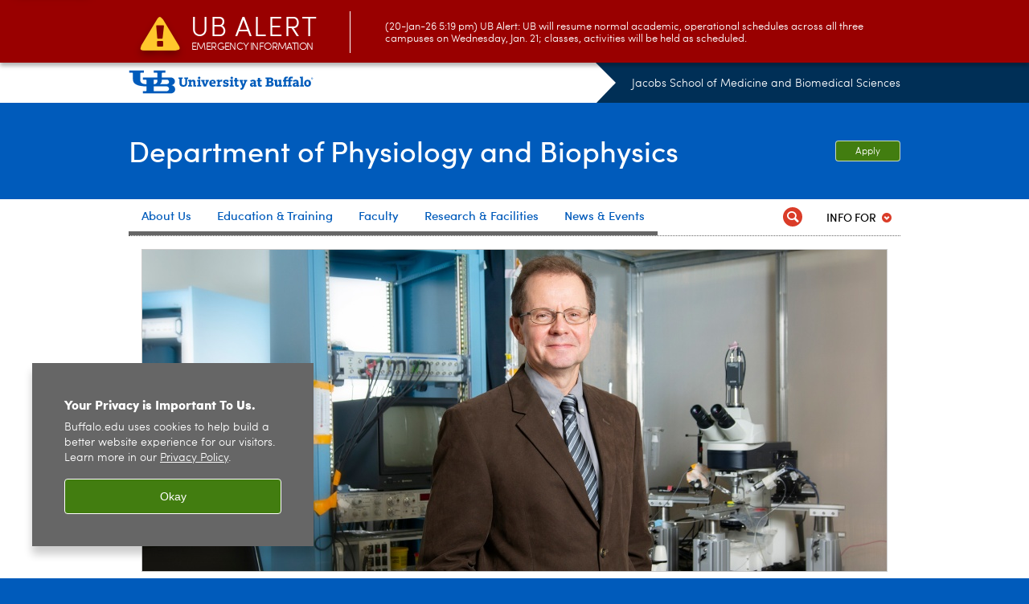

--- FILE ---
content_type: text/html; charset=UTF-8
request_url: https://medicine.buffalo.edu/departments/physiology.html
body_size: 9537
content:
<!DOCTYPE HTML><html lang="en" class="ubcms-65"><head><link rel="preconnect" href="https://www.googletagmanager.com/" crossorigin/><link rel="dns-prefetch" href="https://www.googletagmanager.com/"/><link rel="dns-prefetch" href="https://connect.facebook.net/"/><link rel="dns-prefetch" href="https://www.google-analytics.com/"/><meta http-equiv="X-UA-Compatible" content="IE=edge"/><meta http-equiv="content-type" content="text/html; charset=UTF-8"/><meta name="date" content="2026-01-09"/><meta property="thumbnail" content="https://medicine.buffalo.edu/departments/physiology/_jcr_content/top/image.img.512.auto.jpg/1595592936286.jpg"/><meta property="thumbnail:alt" content="Mikhail Pletnikov, MD, PhD. "/><meta property="og:title" content="Department of Physiology and Biophysics"/><meta property="og:image" content="https://medicine.buffalo.edu/etc/designs/ubcms/clientlibs-main/images/ub-social.png.img.512.auto.png/1615975612658.png"/><meta property="og:image:alt" content="University at Buffalo (UB)"/><meta name="twitter:card" content="summary_large_image"/><meta id="meta-viewport" name="viewport" content="width=device-width,initial-scale=1"/><script>
            function adjustViewport() {
                if (screen.width > 720 && screen.width <= 1000) {
                    document.getElementById('meta-viewport').setAttribute('content','width=1000,initial-scale=1');
                }
                else {
                    document.getElementById('meta-viewport').setAttribute('content','width=device-width,initial-scale=1');
                }
            }

            window.addEventListener('resize', adjustViewport);
            adjustViewport();
        </script><script>(function(w,d,s,l,i){w[l]=w[l]||[];w[l].push({'gtm.start':new Date().getTime(),event:'gtm.js'});var f=d.getElementsByTagName(s)[0],j=d.createElement(s),dl=l!='dataLayer'?'&l='+l:'';j.async=true;j.src='https://www.googletagmanager.com/gtm.js?id='+i+dl;f.parentNode.insertBefore(j,f);})(window,document,'script','dataLayer','GTM-T5KRRKT');</script><title>Department of Physiology and Biophysics - Jacobs School of Medicine and Biomedical Sciences - University at Buffalo</title><link rel="canonical" href="https://medicine.buffalo.edu/departments/physiology.html"/><link rel="stylesheet" href="/v-05f1b1831d97ec03b6cbca87f5fdfdfd/etc/designs/ubcms/clientlibs.min.05f1b1831d97ec03b6cbca87f5fdfdfd.css" type="text/css"><link type="text/css" rel="stylesheet" href="/v-d41d8cd98f00b204e9800998ecf8427e/etc/designs/smbs/smbs/css/main.css"/><script src="/v-0a5fefd446109e82d35bd3767b4e6bda/etc/designs/ubcms/clientlibs-polyfills.min.0a5fefd446109e82d35bd3767b4e6bda.js" nomodule></script><script src="/v-cee8557e8779d371fe722bbcdd3b3eb7/etc.clientlibs/clientlibs/granite/jquery.min.cee8557e8779d371fe722bbcdd3b3eb7.js"></script><script src="/v-c8339545b501e3db3abc37c9a4cc2d6e/etc.clientlibs/core/wcm/components/commons/site/clientlibs/container.min.c8339545b501e3db3abc37c9a4cc2d6e.js"></script><script src="/v-35068a8fcda18fa8cfe84d99ba6229b7/etc/designs/ubcms/clientlibs.min.35068a8fcda18fa8cfe84d99ba6229b7.js"></script><script>(function(i,s,o,g,r,a,m){i['GoogleAnalyticsObject']=r;i[r]=i[r]||function(){(i[r].q=i[r].q||[]).push(arguments)},i[r].l=1*new Date();a=s.createElement(o),m=s.getElementsByTagName(o)[0];a.async=1;a.src=g;m.parentNode.insertBefore(a,m)})(window,document,'script','//www.google-analytics.com/analytics.js','ga');ga('create', 'UA-6617982-7', 'auto');ga('send', 'pageview');</script><style>
    img.lazyload,img.lazyloading{position:relative;background:#EEE}
    img.lazyload:before,img.lazyloading:before{content:"";background:#EEE;position:absolute;top:0;left:0;bottom:0;right:0}
</style><script>
    window.top.document.documentElement.setAttribute('data-host', 'cmspub1 0121\u002D113105');
</script></head><body class="homepage homepage-default page" data-ubcms-pagetype="HOME"><noscript><iframe src="https://www.googletagmanager.com/ns.html?id=GTM-T5KRRKT" height="0" width="0" style="display:none;visibility:hidden"></iframe></noscript><nav><a href="#skip-to-content" id="skip-to-content-link">Skip to Content</a></nav><div></div><div id="page"><div class="page-inner"><div class="page-inner-1"><div class="page-inner-2"><div class="page-inner-2a"></div><div class="page-inner-3"><header><div class="innerheader inheritedreference reference parbase"><div class="header-page unstructured-page page basicpage"><div class="root container responsivegrid no-padding"><div id="container-9db942ddd7" class="cmp-container "><div class="aem-Grid aem-Grid--12 aem-Grid--default--12 "><div class="reference parbase aem-GridColumn aem-GridColumn--default--12"><div class="unstructuredpage page basicpage"><div class="par parsys "><div class="list parbase section"></div><script>UBCMS.longTermAlert.init()
</script></div></div><div contenttreeid="longtermalertbanner" contenttreestatus="Not published" style="display:none;"></div></div><div class="alertbanner reference parbase aem-GridColumn aem-GridColumn--default--12"><div class="capdatadisplay"><div class="cap-message"><a href="https://emergency.buffalo.edu"> <span class="cap-header"><i class="icon-callout-warning"></i><span class="line1">UB Alert</span><span class="line2">Emergency Information</span></span> (20-Jan-26 5:19 pm) UB Alert: UB will resume normal academic, operational schedules across all three campuses on Wednesday, Jan. 21; classes, activities will be held as scheduled.</a></div></div><div contenttreeid="alertbanner" contenttreestatus="Not published" style="display:none;"></div><script>UBCMS.namespace('alert').init();</script></div><div class="core-header secondary theme-ub-blue sans-serif aem-GridColumn aem-GridColumn--default--12"><div class="inner " data-with-topnav="true"><div class="top with-parent-organizations"><div class="ub-title"><a href="//www.buffalo.edu/"> <span class="ub-logo"></span> <span class="ada-hidden"> (UB)</span> </a><div class="arrow"></div></div><div class="parent-organizations"><a href="/">Jacobs School of Medicine and Biomedical Sciences</a></div></div><div class="stickable"><div class="main border-standard-gray"><a href="//www.buffalo.edu/" class="ub-logo-wrapper"> <span class="ub-logo"></span> <span class="ada-hidden">University at Buffalo (UB)</span> </a><div class="left"><div class="parent-organizations"><a href="/">Jacobs School of Medicine and Biomedical Sciences</a></div><div class="site-title"><h1 class="title "> <a href="/departments/physiology.html"> Department of Physiology and Biophysics </a> </h1></div></div><div class="right"><div class="tasknav container responsivegrid"><div id="container-5d32251a40" class="cmp-container"><div class="core-button buttoncomponent"><a href="/departments/physiology/education/apply.html" aria-label="Apply"> Apply </a></div></div></div></div></div><div class="core-topnav topnav-base"><button id="mobile-toggle" class="mobile-toggle desktop-hidden" aria-expanded="false" aria-controls="topnav" title="Toggle Navigation Menu"> <span class="ada-hidden">Toggle Navigation Menu</span> </button><div class="mobile-toggle-triangle-pin desktop-hidden"></div><nav id="topnav" class="nav-main depth-1 with-audiencenav with-search" aria-label="site navigation"><div class="nav-main-inner"><div class="search-wrapper mobile" data-set="search-wrapper"></div><ul class="nav-wrapper top-choices" data-device="desktop" data-variant="top-choices"><li class="topnav-item basic theme-standard-gray"><div class="nav-subtree nav-leaf topnav-item no-submenu"><span class="teaser teaser-inline " data-model="PageTeaser"> <a class="teaser-primary-anchor" href="/departments/physiology/about.html"> <span class="teaser-inner"> <!--noindex--><span class="teaser-date">9/10/20</span><!--endnoindex--> <span class="teaser-title">About Us</span> </span> </a> </span></div></li><li class="topnav-item basic theme-standard-gray"><div class="nav-subtree nav-leaf topnav-item no-submenu"><span class="teaser teaser-inline " data-model="PageTeaser"> <a class="teaser-primary-anchor" href="/departments/physiology/education.html"> <span class="teaser-inner"> <!--noindex--><span class="teaser-date">10/14/25</span><!--endnoindex--> <span class="teaser-title">Education &amp; Training</span> </span> </a> </span></div></li><li class="topnav-item basic theme-standard-gray"><div class="nav-subtree nav-leaf topnav-item no-submenu"><span class="teaser teaser-inline " data-model="PageTeaser"> <a class="teaser-primary-anchor" href="/departments/physiology/faculty.html"> <span class="teaser-inner"> <!--noindex--><span class="teaser-date">11/10/21</span><!--endnoindex--> <span class="teaser-title">Faculty</span> </span> </a> </span></div></li><li class="topnav-item basic theme-standard-gray"><div class="nav-subtree nav-leaf topnav-item no-submenu"><span class="teaser teaser-inline " data-model="PageTeaser"> <a class="teaser-primary-anchor" href="/departments/physiology/research.html"> <span class="teaser-inner"> <!--noindex--><span class="teaser-date">9/25/25</span><!--endnoindex--> <span class="teaser-title">Research &amp; Facilities</span> </span> </a> </span></div></li><li class="topnav-item basic theme-standard-gray"><div class="nav-subtree nav-leaf topnav-item no-submenu"><span class="teaser teaser-inline " data-model="PageTeaser"> <a class="teaser-primary-anchor" href="/departments/physiology/news.html"> <span class="teaser-inner"> <!--noindex--><span class="teaser-date">8/28/25</span><!--endnoindex--> <span class="teaser-title">News &amp; Events</span> </span> </a> </span></div></li></ul><ul class="nav-wrapper full" data-device="mobile" data-variant="full"><li class="topnav-item basic theme-standard-gray"><div class="nav-subtree nav-leaf topnav-item no-submenu"><span class="teaser teaser-inline " data-model="PageTeaser"> <a class="teaser-primary-anchor" href="/departments/physiology/about.html"> <span class="teaser-inner"> <!--noindex--><span class="teaser-date">9/10/20</span><!--endnoindex--> <span class="teaser-title">About Us</span> </span> </a> </span></div></li><li class="topnav-item basic theme-standard-gray"><div class="nav-subtree nav-leaf topnav-item no-submenu"><span class="teaser teaser-inline " data-model="PageTeaser"> <a class="teaser-primary-anchor" href="/departments/physiology/education.html"> <span class="teaser-inner"> <!--noindex--><span class="teaser-date">10/14/25</span><!--endnoindex--> <span class="teaser-title">Education &amp; Training</span> </span> </a> </span></div></li><li class="topnav-item basic theme-standard-gray"><div class="nav-subtree nav-leaf topnav-item no-submenu"><span class="teaser teaser-inline " data-model="PageTeaser"> <a class="teaser-primary-anchor" href="/departments/physiology/faculty.html"> <span class="teaser-inner"> <!--noindex--><span class="teaser-date">11/10/21</span><!--endnoindex--> <span class="teaser-title">Faculty</span> </span> </a> </span></div></li><li class="topnav-item basic theme-standard-gray"><div class="nav-subtree nav-leaf topnav-item no-submenu"><span class="teaser teaser-inline " data-model="PageTeaser"> <a class="teaser-primary-anchor" href="/departments/physiology/research.html"> <span class="teaser-inner"> <!--noindex--><span class="teaser-date">9/25/25</span><!--endnoindex--> <span class="teaser-title">Research &amp; Facilities</span> </span> </a> </span></div></li><li class="topnav-item basic theme-standard-gray"><div class="nav-subtree nav-leaf topnav-item no-submenu"><span class="teaser teaser-inline " data-model="PageTeaser"> <a class="teaser-primary-anchor" href="/departments/physiology/news.html"> <span class="teaser-inner"> <!--noindex--><span class="teaser-date">8/28/25</span><!--endnoindex--> <span class="teaser-title">News &amp; Events</span> </span> </a> </span></div></li></ul><div class="search-wrapper desktop" data-set="search-wrapper"><div class="search"><!--noindex--><div class="search-menu" tabindex="0"><div class="search-label">Search</div><!-- Uses appendAround.js script to transfer this search form to mobile nav menu via data-set attribute. --><div class="search-content" data-set="mobile-search"><form class="search-form" method="GET" action="/departments/physiology/searchresults.html" onsubmit="return this.q.value != ''"><div class="search-container" role="search"><input autocomplete="off" id="ubcms-gen-379484624" class="search-input" name="q" type="text" placeholder="Search" aria-label="Search"/> <button class="search-submit" type="submit" value="Search" aria-label="Search"></button></div></form></div></div><!--endnoindex--></div></div><div class="audiencenav list parbase"><div class="audiencenav-wrapper section collapsible accordion"><div class="cmp-section nav-subtree nav-root" id="ubcms-gen-379484632"><div class="nav-menu-section-title"><span class="teaser teaser-inline "> <a class="teaser-primary-anchor" href="javascript:void(0)"> <span class="teaser-inner"> <span class="teaser-title">Info For</span> </span> </a> </span></div><div class="cmp-collapsible cmp-accordion" data-cmp-is="accordion" data-placeholder-text="false"><div class="cmp-accordion__item" data-cmp-hook-accordion="item" id="ubcms-gen-379484634"><div class="cmp-accordion__header "><button id="ubcms-gen-379484634-button" class="cmp-accordion__button" aria-controls="ubcms-gen-379484634-panel" data-cmp-hook-accordion="button"> <span class="cmp-accordion__title">Info For</span> <span class="cmp-accordion__icon"></span> </button></div><div data-cmp-hook-accordion="panel" id="ubcms-gen-379484634-panel" class="cmp-accordion__panel cmp-accordion__panel--hidden nav-branch depth-2" role="region" aria-labelledby="ubcms-gen-379484634-button"><div class="container responsivegrid"><div class="cmp-container"><ul><li><a onfocus="jQuery(this).parents('.audiencenav-wrapper').addClass('hover')" onblur="jQuery(this).parents('.audiencenav-wrapper').removeClass('hover')" href="/departments/physiology/current-students.html"> Current Students </a></li></ul></div></div></div></div><script id="ubcms-gen-379484636">
            $(() => new UBCMS.core.accordion.Accordion($("#ubcms\u002Dgen\u002D379484636").parent()));
        </script></div></div><script>UBCMS.namespace('core.section').monitorAriaAttrs("#ubcms\u002Dgen\u002D379484632")</script></div></div><div class="tasknav container responsivegrid"><div id="container-d0f7240c14" class="cmp-container"><div class="core-button buttoncomponent"><a href="/departments/physiology/education/apply.html" aria-label="Apply"> Apply </a></div></div></div></div></nav><script>
    // Setup document ready and window resize listeners for async/lazy loading topnav submenus.
    new UBCMS.core.topnav.SubmenuLoader(
        '\/content\/medicine\/departments\/physiology\/config\/enriched\u002Dheader\/jcr:content\/root\/header\/topnav',
        'https:\/\/medicine.buffalo.edu\/departments\/physiology.html',
        '.core-topnav .nav-wrapper'
    ).initLoadListeners();
</script></div></div></div><script>new UBCMS.core.header.StickyHeader('.core-header').initScrollListener();</script></div><div class="container responsivegrid no-padding aem-GridColumn aem-GridColumn--default--12"><div id="container-321be47f1c" class="cmp-container"><div class="breadcrumbs"></div></div></div></div></div></div></div><div contenttreeid="innerheader" contenttreestatus="Not published" style="display:none;"></div></div></header><div id="skip-to-content"></div><div id="columns" class="clearfix"><div id="center-nocols" role="main"><div class="top parsys"><div class="image-container image-container-926"><div class="image border-show"><noscript><picture contenttreeid='image' contenttreestatus='Not published'><source type="image/jpeg" media="(max-width: 568px)" srcset="/content/medicine/departments/physiology/jcr:content/top/image.img.448.auto.m.q50.jpg/1595592936286.jpg, /content/medicine/departments/physiology/jcr:content/top/image.img.576.auto.m.q50.jpg/1595592936286.jpg 2x"><source type="image/jpeg" media="(max-width: 720px)" srcset="/content/medicine/departments/physiology/jcr:content/top/image.img.688.auto.q80.jpg/1595592936286.jpg"><source type="image/jpeg" srcset="/content/medicine/departments/physiology/jcr:content/top/image.img.926.auto.jpg/1595592936286.jpg, /content/medicine/departments/physiology/jcr:content/top/image.img.1852.auto.q65.jpg/1595592936286.jpg 2x"><img alt="Mikhail Pletnikov, MD, PhD. " width="926" class="img-926 cq-dd-image lazyload" src="/content/medicine/departments/physiology/_jcr_content/top/image.img.926.auto.jpg/1595592936286.jpg" data-sizes="auto" data-parent-fit="contain" srcset="/content/medicine/departments/physiology/jcr:content/top/image.img.1852.auto.q65.jpg/1595592936286.jpg 2x"></picture></noscript><picture class="no-display" contenttreeid='image' contenttreestatus='Not published'><source type="image/jpeg" media="(max-width: 568px)" data-srcset="/content/medicine/departments/physiology/jcr:content/top/image.img.448.auto.m.q50.jpg/1595592936286.jpg, /content/medicine/departments/physiology/jcr:content/top/image.img.576.auto.m.q50.jpg/1595592936286.jpg 2x"><source type="image/jpeg" media="(max-width: 720px)" data-srcset="/content/medicine/departments/physiology/jcr:content/top/image.img.688.auto.q80.jpg/1595592936286.jpg"><source type="image/jpeg" data-srcset="/content/medicine/departments/physiology/jcr:content/top/image.img.926.auto.jpg/1595592936286.jpg, /content/medicine/departments/physiology/jcr:content/top/image.img.1852.auto.q65.jpg/1595592936286.jpg 2x"><img alt="Mikhail Pletnikov, MD, PhD. " width="926" class="img-926 cq-dd-image lazyload" data-src="/content/medicine/departments/physiology/jcr%3acontent/top/image.img.926.auto.jpg/1595592936286.jpg" data-sizes="auto" data-parent-fit="contain" data-srcset="/content/medicine/departments/physiology/jcr:content/top/image.img.1852.auto.q65.jpg/1595592936286.jpg 2x"></picture><script>jQuery('picture.no-display').removeClass('no-display');</script></div><div class="text captiontext"><p>Department chair Mikhail Pletnikov, MD, PhD.</p></div></div></div><div class="homepromos clearfix"><div class="homepromo"><div class="col-1 parsys"><div class="htmlsnippet section"><div><script async src="https://siteimproveanalytics.com/js/siteanalyze_75159.js"></script></div></div></div></div><div class="homepromo"><div class="col-2 parsys"></div></div><div class="homepromo"><div class="col-3 parsys"></div></div><div class="homepromo-last"><div class="col-4 parsys"></div></div></div><div class="bottom parsys"><div class="parsys_column cq-colctrl-6-6"><div class="parsys_column cq-colctrl-6-6-c0"><div class="title section"><h2 onpaste="onPasteFilterPlainText(event)" class="h2sectionbar bold-ub-blue" id="title"> <span class="h2sectionbarspan"> Latest News </span> </h2></div><div class="image-container image-container-447"><div class="image border-hide"><a id="image_2092944525" class="image-zoom" href="/content/medicine/departments/physiology/_jcr_content/bottom/image_2092944525.img.original.jpg/1723641813332.jpg" data-zoomalt="Group shot of four new faculty members in the Department of Physiology and Biophysics. "> <noscript><picture contenttreeid='image_2092944525' contenttreestatus='Not published'><source type="image/jpeg" media="(max-width: 568px)" srcset="/content/medicine/departments/physiology/jcr:content/bottom/image_2092944525.img.448.auto.m.q50.jpg/1723641813332.jpg, /content/medicine/departments/physiology/jcr:content/bottom/image_2092944525.img.576.auto.m.q50.jpg/1723641813332.jpg 2x"><source type="image/jpeg" media="(max-width: 720px)" srcset="/content/medicine/departments/physiology/jcr:content/bottom/image_2092944525.img.688.auto.q80.jpg/1723641813332.jpg"><source type="image/jpeg" srcset="/content/medicine/departments/physiology/jcr:content/bottom/image_2092944525.img.447.auto.jpg/1723641813332.jpg, /content/medicine/departments/physiology/jcr:content/bottom/image_2092944525.img.894.auto.q65.jpg/1723641813332.jpg 2x"><img alt="Zoom image: The Department of Physiology and Biophysics has recently welcomed four new faculty members. From left, are Kedar Aras, PhD; Garrett Neske, PhD; Dheeraj Roy, PhD; and Sandra Kuhlman, PhD. " width="447" class="img-447 cq-dd-image lazyload" src="/content/medicine/departments/physiology/_jcr_content/bottom/image_2092944525.img.447.auto.jpg/1723641813332.jpg" data-sizes="auto" data-parent-fit="contain" srcset="/content/medicine/departments/physiology/jcr:content/bottom/image_2092944525.img.894.auto.q65.jpg/1723641813332.jpg 2x"></picture></noscript><picture class="no-display" contenttreeid='image_2092944525' contenttreestatus='Not published'><source type="image/jpeg" media="(max-width: 568px)" data-srcset="/content/medicine/departments/physiology/jcr:content/bottom/image_2092944525.img.448.auto.m.q50.jpg/1723641813332.jpg, /content/medicine/departments/physiology/jcr:content/bottom/image_2092944525.img.576.auto.m.q50.jpg/1723641813332.jpg 2x"><source type="image/jpeg" media="(max-width: 720px)" data-srcset="/content/medicine/departments/physiology/jcr:content/bottom/image_2092944525.img.688.auto.q80.jpg/1723641813332.jpg"><source type="image/jpeg" data-srcset="/content/medicine/departments/physiology/jcr:content/bottom/image_2092944525.img.447.auto.jpg/1723641813332.jpg, /content/medicine/departments/physiology/jcr:content/bottom/image_2092944525.img.894.auto.q65.jpg/1723641813332.jpg 2x"><img alt="Zoom image: The Department of Physiology and Biophysics has recently welcomed four new faculty members. From left, are Kedar Aras, PhD; Garrett Neske, PhD; Dheeraj Roy, PhD; and Sandra Kuhlman, PhD. " width="447" class="img-447 cq-dd-image lazyload" data-src="/content/medicine/departments/physiology/jcr%3acontent/bottom/image_2092944525.img.447.auto.jpg/1723641813332.jpg" data-sizes="auto" data-parent-fit="contain" data-srcset="/content/medicine/departments/physiology/jcr:content/bottom/image_2092944525.img.894.auto.q65.jpg/1723641813332.jpg 2x"></picture><script>jQuery('picture.no-display').removeClass('no-display');</script><span class="zoom-icon"></span> <span class="ada-hidden">Group shot of four new faculty members in the Department of Physiology and Biophysics. </span> </a></div><div class="text captiontext" aria-hidden><p>The Department of Physiology and Biophysics has recently welcomed four new faculty members. From left, are Kedar Aras, PhD; Garrett Neske, PhD; Dheeraj Roy, PhD; and Sandra Kuhlman, PhD.<br/></p></div></div><div class="reference2 reference parbase section"><div class="blockpage unstructuredpage page basicpage"><div class="par parsys "><div class="newslistblock list parbase section"><div class="clearfix"><div class="title"><h2>Department News</h2></div><div id="ubcms-gen-379484668" data-columnize-row="1" data-model="NewsListBlock"><ul class="list-style-links-news" data-columnize="1"><li><span class="teaser teaser-inline " data-model="NewspageTeaser"> <a class="teaser-primary-anchor" href="//medicine.buffalo.edu/news_and_events/news/2026/1/garrett-neske-whitehall-foundation-grant-cortex-24407.html"> <span class="teaser-inner"> <!--noindex--><span class="teaser-date">1/8/26</span><!--endnoindex--> <span class="teaser-title">Exploring Neural Networks Behind Brain Communication</span> </span> </a> </span></li><li><span class="teaser teaser-inline " data-model="NewspageTeaser"> <a class="teaser-primary-anchor" href="//medicine.buffalo.edu/news_and_events/news/2025/11/rein-book-neuroscience-social-connection-24142.html"> <span class="teaser-inner"> <!--noindex--><span class="teaser-date">11/7/25</span><!--endnoindex--> <span class="teaser-title">The Importance of Social Connection for Brain Health</span> </span> </a> </span></li><li><span class="teaser teaser-inline " data-model="NewspageTeaser"> <a class="teaser-primary-anchor" href="//medicine.buffalo.edu/news_and_events/news/2025/9/schaner-tooley-mccartney-t32-grant-23177.html"> <span class="teaser-inner"> <!--noindex--><span class="teaser-date">9/5/25</span><!--endnoindex--> <span class="teaser-title">New Training Grant Focuses on Basic Biomedical Sciences</span> </span> </a> </span></li><li><span class="teaser teaser-inline " data-model="NewspageTeaser"> <a class="teaser-primary-anchor" href="//medicine.buffalo.edu/news_and_events/news/2025/8/structural-biology-symposium-22693.html"> <span class="teaser-inner"> <!--noindex--><span class="teaser-date">8/28/25</span><!--endnoindex--> <span class="teaser-title">Building Bridges in Structural Biology</span> </span> </a> </span></li><li><span class="teaser teaser-inline " data-model="NewspageTeaser"> <a class="teaser-primary-anchor" href="//medicine.buffalo.edu/news_and_events/news/2025/7/aras-cardiac-clock-misalignment-22765.html"> <span class="teaser-inner"> <!--noindex--><span class="teaser-date">7/29/25</span><!--endnoindex--> <span class="teaser-title">Cardiac Clock Misalignment, Arrhythmias Focus of Study</span> </span> </a> </span></li></ul></div><div class="clearfix"></div><script>
            UBCMS.list.listlimit('ubcms\u002Dgen\u002D379484668', '5',
                                 '5');
        </script></div></div><div class="calltoaction section"><span class="teaser teaser-inline calltoaction-style-module"> <a href="/departments/physiology/news/news.html"> <span class="teaser-inner"> <span class="teaser-title">See all department events</span> </span> </a> </span></div></div></div><div contenttreeid="reference2_288529342" contenttreestatus="Not published" style="display:none;"></div></div></div><div class="parsys_column cq-colctrl-6-6-c1"><div class="title section"><h2 onpaste="onPasteFilterPlainText(event)" class="h2sectionbar bold-ub-blue" id="title_copy"> <span class="h2sectionbarspan"> Recent Publications </span> </h2></div><div class="reference2 reference parbase section"><div class="unstructuredpage page basicpage"><div class="par parsys "><div class="external parbase section"><!-- external request: GET https://wci.med.buffalo.edu/UBProfile/publications/UBP_recent_publications.aspx?sectid=55&show=2&grouped=n --><style> .linkhint-icon { margin-left: 0em; }</style><div class="text parbase section"><ul><li>Saleem K, Xiao Z, Zhu B, Ren Y, Yan Z, Feng J. (2026) <a href='http://www.ncbi.nlm.nih.gov/pubmed/40921794' target='_blank'>Elevated SGK1 increases Tau phosphorylation and microtubule instability in Alzheimer's patient-derived cortical neurons. </a> Molecular psychiatry (Jan), 31(1): 332-342.</li><li>Li L, Zhu B, Feng J. (2025) <a href='http://www.ncbi.nlm.nih.gov/pubmed/41341622' target='_blank'>Identifying key regulators in neuronal transdifferentiation by gene regulatory network analysis. </a> PNAS nexus (Dec), 4(12): pgaf365.</li></ul></div><div class="cq-placeholder" data-emptytext="External Embed"></div></div></div></div><div contenttreeid="reference2" contenttreestatus="Not published" style="display:none;"></div></div><div class="calltoaction section"><span class="teaser teaser-inline calltoaction-style-module"> <a href="/departments/physiology/research/recent-publications.html"> <span class="teaser-inner"> <span class="teaser-title">View more recent publications</span> </span> </a> </span></div></div></div><div style="clear:both"></div><div class="hr hrline" style="clear:left;"></div><div class="calltoactionbuttonbar list parbase section"><div class=" cta-button-bar cta-theme1 hide_bg"><div class="cta-button-bar-inner"><div class="cta-button-container"><a href="/departments/physiology/education/apply.html" class="cta-button"><p>How To Apply</p></a> <a href="/departments/physiology/research/recent-funding.html" class="cta-button"><p>Research Funding</p></a> <a href="/departments/physiology/news/events.html" class="cta-button"><p>Upcoming Events</p></a></div></div></div></div></div><script>
            var $bottom = $('.bottom');
            if ($bottom.length && $bottom.html().match(/^\s*$/)) {
                $bottom.addClass('empty');
            }
        </script></div></div></div></div></div></div></div><footer><div class="footer inheritedreference reference parbase"><div class="footerconfigpage contentpage page basicpage"><div class="par parsys "><div class="breadcrumbs section"></div><div class="fatfooter section"><div class="footer-mode-fat clearfix"><div class="site-index-toggle"><a href="#">Site Index</a></div><div class="footer-columns footer-columns-4"><div class="footer-column footer-column-1"><div class="col1 parsys"><div class="reference parbase section"><div class="unstructuredpage page basicpage"><div class="par parsys "><div class="title section"><h2 onpaste="onPasteFilterPlainText(event)" id="title_0"> Jacobs School of Medicine and Biomedical Sciences </h2></div><div class="list parbase section"><div id="ubcms-gen-379484823" data-columnize-row="1" data-model="UBList"><ul class="link-list" data-columnize="1"><li><span class="teaser teaser-inline " data-model="PageTeaser"> <a class="teaser-primary-anchor" href="/about/contact_us.html"> <span class="teaser-inner"> <!--noindex--><span class="teaser-date">11/25/25</span><!--endnoindex--> <span class="teaser-title">Contact Information</span> </span> </a> </span></li><li><span class="teaser teaser-inline " data-model="PageTeaser"> <a class="teaser-primary-anchor" href="/maps_and_directions.html"> <span class="teaser-inner"> <!--noindex--><span class="teaser-date">7/27/23</span><!--endnoindex--> <span class="teaser-title">Maps and Directions</span> </span> </a> </span></li></ul></div><div class="clearfix"></div><script>
            UBCMS.list.listlimit('ubcms\u002Dgen\u002D379484823', '100',
                                 '100');
        </script></div></div></div><div contenttreeid="reference" contenttreestatus="Not published" style="display:none;"></div></div><div class="reference parbase section"><div class="unstructuredpage page basicpage"><div class="par parsys "><div class="title section"><h2 onpaste="onPasteFilterPlainText(event)" id="title-1"> Join the School </h2></div><div class="list parbase section"><div id="ubcms-gen-379484858" data-columnize-row="1" data-model="UBList"><ul class="link-list" data-columnize="1"><li><span class="teaser teaser-inline " data-model="PageTeaser"> <a class="teaser-primary-anchor" href="/education/admissions.html"> <span class="teaser-inner"> <!--noindex--><span class="teaser-date">1/21/26</span><!--endnoindex--> <span class="teaser-title">Apply to the School</span> </span> </a> </span></li><li><span class="teaser teaser-inline " data-model="SyntheticpageTeaser"> <a class="teaser-primary-anchor" href="https://www.ubjobs.buffalo.edu/"> <span class="teaser-inner"> <span class="teaser-title">Jobs at UB</span> </span> </a> </span></li></ul></div><div class="clearfix"></div><script>
            UBCMS.list.listlimit('ubcms\u002Dgen\u002D379484858', '100',
                                 '100');
        </script></div></div></div><div contenttreeid="reference_1027200681" contenttreestatus="Not published" style="display:none;"></div></div><div class="reference parbase section"><div class="unstructuredpage page basicpage"><div class="par parsys "><div class="title section"><h2 onpaste="onPasteFilterPlainText(event)" id="title-2"> Get Involved </h2></div><div class="list parbase section"><div id="ubcms-gen-379484895" data-columnize-row="1" data-model="UBList"><ul class="link-list" data-columnize="1"><li><span class="teaser teaser-inline " data-model="SyntheticpageTeaser"> <a class="teaser-primary-anchor" href="https://www.buffalo.edu/giving/find-your-cause/jacobs-school-of-medicine-and-biomedical-sciences.html"> <span class="teaser-inner"> <span class="teaser-title">Give to the School</span> </span> </a> </span></li><li><span class="teaser teaser-inline " data-model="PageTeaser"> <a class="teaser-primary-anchor" href="/research/clinical_trials.html"> <span class="teaser-inner"> <!--noindex--><span class="teaser-date">11/4/19</span><!--endnoindex--> <span class="teaser-title">Find a Clinical Trial</span> </span> </a> </span></li><li><span class="teaser teaser-inline " data-model="PageTeaser"> <a class="teaser-primary-anchor" href="/agp.html"> <span class="teaser-inner"> <!--noindex--><span class="teaser-date">1/31/18</span><!--endnoindex--> <span class="teaser-title">Donate My Body To Science</span> </span> </a> </span></li></ul></div><div class="clearfix"></div><script>
            UBCMS.list.listlimit('ubcms\u002Dgen\u002D379484895', '100',
                                 '100');
        </script></div></div></div><div contenttreeid="reference_1027582395" contenttreestatus="Not published" style="display:none;"></div></div><div class="reference parbase section"><div class="unstructuredpage page basicpage"><div class="par parsys "><div class="title section"><h2 onpaste="onPasteFilterPlainText(event)" id="title-3"> Find People </h2></div><div class="list parbase section"><div id="ubcms-gen-379484921" data-columnize-row="1" data-model="UBList"><ul class="link-list" data-columnize="1"><li><span class="teaser teaser-inline " data-model="PageTeaser"> <a class="teaser-primary-anchor" href="/faculty.html"> <span class="teaser-inner"> <!--noindex--><span class="teaser-date">8/24/21</span><!--endnoindex--> <span class="teaser-title">Faculty A-Z List</span> </span> </a> </span></li><li><span class="teaser teaser-inline " data-model="SyntheticpageTeaser"> <a class="teaser-primary-anchor" href="https://medicine.buffalo.edu/faculty.interests.html"> <span class="teaser-inner"> <span class="teaser-title">Find a Researcher</span> </span> </a> </span></li></ul></div><div class="clearfix"></div><script>
            UBCMS.list.listlimit('ubcms\u002Dgen\u002D379484921', '100',
                                 '100');
        </script></div></div></div><div contenttreeid="reference_1241237196" contenttreestatus="Not published" style="display:none;"></div></div><div class="title section"><h2 onpaste="onPasteFilterPlainText(event)" id="title_1411646711"> UB Health Sciences </h2></div><div class="text parbase section"><p>The Jacobs School is one of UB's six health sciences schools.</p></div><div class="list parbase section"><div id="ubcms-gen-379484932" data-columnize-row="1" data-model="UBList"><ul class="link-list" data-columnize="1"><li><span class="teaser teaser-inline " data-model="PageTeaser"> <a class="teaser-primary-anchor" href="https://www.buffalo.edu/health-sciences.html"> <span class="teaser-inner"> <!--noindex--><span class="teaser-date">12/5/25</span><!--endnoindex--> <span class="teaser-title">Visit Health Sciences</span> </span> </a> </span></li></ul></div><div class="clearfix"></div><script>
            UBCMS.list.listlimit('ubcms\u002Dgen\u002D379484932', '100',
                                 '100');
        </script></div><div class="title section"><h2 onpaste="onPasteFilterPlainText(event)" id="title-4"> Connect with Us </h2></div><div class="reference parbase section"><div class="unstructuredpage page basicpage"><div class="par parsys "><div class="socialbutton2 socialbutton section"><a title="Jacobs School on Facebook" href="https://www.facebook.com/ubsmbs" class="button facebook"><span class="ada-hidden">Jacobs School on Facebook</span></a></div><div class="socialbutton2 socialbutton section"><a title="Jacobs School on Instagram" href="https://www.instagram.com/jacobs_med_ub/" class="button instagram"><span class="ada-hidden">Jacobs School on Instagram</span></a></div><div class="socialbutton2 socialbutton section"><a title="Jacobs School on X" href="https://x.com/Jacobs_Med_UB" class="button x"><span class="ada-hidden">Jacobs School on X</span></a></div><div class="socialbutton2 socialbutton section"><a title="Jacobs School on Linkedin" href="https://www.linkedin.com/school/jacobs-school-ub/" class="button linkedin"><span class="ada-hidden">Jacobs School on Linkedin</span></a></div><div class="socialbutton2 socialbutton section"><a title="Jacobs School on YouTube" href="https://www.youtube.com/@ubsmbs" class="button youtube"><span class="ada-hidden">Jacobs School on YouTube</span></a></div></div></div><div contenttreeid="reference_781219679" contenttreestatus="Not published" style="display:none;"></div></div><div class="reference parbase section"><div class="unstructuredpage page basicpage"><div class="par parsys "><div class="buttoncomponent sidebyside yellow"><a href="https://www.buffalo.ethicspoint.com/" aria-label="Report an Incident"> Report an Incident </a></div></div></div><div contenttreeid="reference_1303028611" contenttreestatus="Not published" style="display:none;"></div></div></div></div><div class="footer-column footer-column-2"><div class="col2 parsys"><div class="reference parbase section"><div class="unstructuredpage page basicpage"><div class="par parsys "><div class="title section"><h2 onpaste="onPasteFilterPlainText(event)" id="title-5"> About The School </h2></div><div class="list parbase section"><div id="ubcms-gen-379484949" data-columnize-row="1" data-model="UBList"><ul class="link-list" data-columnize="1"><li><span class="teaser teaser-inline " data-model="PageTeaser"> <a class="teaser-primary-anchor" href="/about/leadership_and_administration.html"> <span class="teaser-inner"> <!--noindex--><span class="teaser-date">11/26/25</span><!--endnoindex--> <span class="teaser-title">Leadership and Administration</span> </span> </a> </span></li><li><span class="teaser teaser-inline " data-model="PageTeaser"> <a class="teaser-primary-anchor" href="/news_and_events.html"> <span class="teaser-inner"> <!--noindex--><span class="teaser-date">1/14/25</span><!--endnoindex--> <span class="teaser-title">News and Events</span> </span> </a> </span></li><li><span class="teaser teaser-inline " data-model="SyntheticpageTeaser"> <a class="teaser-primary-anchor" href="https://www.buffalo.edu/home/ub_at_a_glance/the-buffalo-niagara-region.html"> <span class="teaser-inner"> <span class="teaser-title">About the Buffalo Niagara Region</span> </span> </a> </span></li></ul></div><div class="clearfix"></div><script>
            UBCMS.list.listlimit('ubcms\u002Dgen\u002D379484949', '100',
                                 '100');
        </script></div></div></div><div contenttreeid="reference-1" contenttreestatus="Not published" style="display:none;"></div></div><div class="reference parbase section"><div class="unstructuredpage page basicpage"><div class="par parsys "><div class="title section"><h2 onpaste="onPasteFilterPlainText(event)" id="title-6"> Centers and Affiliations </h2></div><div class="list parbase section"><div id="ubcms-gen-379484961" data-columnize-row="1" data-model="UBList"><ul class="link-list" data-columnize="1"><li><span class="teaser teaser-inline " data-model="PageTeaser"> <a class="teaser-primary-anchor" href="/research/research_centers.html"> <span class="teaser-inner"> <!--noindex--><span class="teaser-date">7/18/25</span><!--endnoindex--> <span class="teaser-title">Research Centers</span> </span> </a> </span></li><li><span class="teaser teaser-inline " data-model="PageTeaser"> <a class="teaser-primary-anchor" href="/about/hospital_and_researchaffiliations.html"> <span class="teaser-inner"> <!--noindex--><span class="teaser-date">7/31/19</span><!--endnoindex--> <span class="teaser-title">Hospital and Research Affiliations</span> </span> </a> </span></li></ul></div><div class="clearfix"></div><script>
            UBCMS.list.listlimit('ubcms\u002Dgen\u002D379484961', '100',
                                 '100');
        </script></div></div></div><div contenttreeid="reference_909780048" contenttreestatus="Modified since last publication" style="display:none;"></div></div><div class="reference parbase section"><div class="unstructuredpage page basicpage"><div class="par parsys "><div class="title section"><h2 onpaste="onPasteFilterPlainText(event)" id="title-7"> Education and Training </h2></div><div class="list parbase section"><div id="ubcms-gen-379484971" data-columnize-row="1" data-model="UBList"><ul class="link-list" data-columnize="1"><li><span class="teaser teaser-inline " data-model="PageTeaser"> <a class="teaser-primary-anchor" href="/education/admissions.html"> <span class="teaser-inner"> <!--noindex--><span class="teaser-date">1/21/26</span><!--endnoindex--> <span class="teaser-title">Admissions</span> </span> </a> </span></li><li><span class="teaser teaser-inline " data-model="PageTeaser"> <a class="teaser-primary-anchor" href="/departments.html"> <span class="teaser-inner"> <!--noindex--><span class="teaser-date">5/21/25</span><!--endnoindex--> <span class="teaser-title">Departments</span> </span> </a> </span></li><li><span class="teaser teaser-inline " data-model="PageTeaser"> <a class="teaser-primary-anchor" href="/education.html"> <span class="teaser-inner"> <!--noindex--><span class="teaser-date">1/21/26</span><!--endnoindex--> <span class="teaser-title">Programs</span> </span> </a> </span></li><li><span class="teaser teaser-inline " data-model="PageTeaser"> <a class="teaser-primary-anchor" href="/education/accreditations.html"> <span class="teaser-inner"> <!--noindex--><span class="teaser-date">10/14/25</span><!--endnoindex--> <span class="teaser-title">Accreditation</span> </span> </a> </span></li></ul></div><div class="clearfix"></div><script>
            UBCMS.list.listlimit('ubcms\u002Dgen\u002D379484971', '100',
                                 '100');
        </script></div></div></div><div contenttreeid="reference_211961742" contenttreestatus="Not published" style="display:none;"></div></div><div class="reference parbase section"><div class="unstructuredpage page basicpage"><div class="par parsys "><div class="title section"><h2 onpaste="onPasteFilterPlainText(event)" id="title-8"> Research Facilities and Services </h2></div><div class="list parbase section"><div id="ubcms-gen-379484986" data-columnize-row="1" data-model="UBList"><ul class="link-list" data-columnize="1"><li><span class="teaser teaser-inline " data-model="PageTeaser"> <a class="teaser-primary-anchor" href="/research/core_facilities.html"> <span class="teaser-inner"> <!--noindex--><span class="teaser-date">7/18/25</span><!--endnoindex--> <span class="teaser-title">Core Facilities</span> </span> </a> </span></li></ul></div><div class="clearfix"></div><script>
            UBCMS.list.listlimit('ubcms\u002Dgen\u002D379484986', '100',
                                 '100');
        </script></div></div></div><div contenttreeid="reference_439405564" contenttreestatus="Published" style="display:none;"></div></div></div></div><div class="footer-column footer-column-3"><div class="col3 parsys"><div class="reference parbase section"><div class="unstructuredpage page basicpage"><div class="par parsys "><div class="title section"><h2 onpaste="onPasteFilterPlainText(event)" id="title-9"> Health Care </h2></div><div class="list parbase section"><div id="ubcms-gen-379484994" data-columnize-row="1" data-model="UBList"><ul class="link-list" data-columnize="1"><li><span class="teaser teaser-inline " data-model="SyntheticpageTeaser"> <a class="teaser-primary-anchor" href="https://www.ubmd.com/"> <span class="teaser-inner"> <span class="teaser-title">UBMD</span> </span> </a> </span></li><li><span class="teaser teaser-inline " data-model="SyntheticpageTeaser"> <a class="teaser-primary-anchor" href="https://www.ubmd.com/find-doctor.html"> <span class="teaser-inner"> <span class="teaser-title">Find a Doctor</span> </span> </a> </span></li><li><span class="teaser teaser-inline " data-model="SyntheticpageTeaser"> <a class="teaser-primary-anchor" href="https://www.ubmd.com/practice-locations/hospital-affiliations.html"> <span class="teaser-inner"> <span class="teaser-title">Hospital Affiliates</span> </span> </a> </span></li><li><span class="teaser teaser-inline " data-model="PageTeaser"> <a class="teaser-primary-anchor" href="/long-covid.html"> <span class="teaser-inner"> <!--noindex--><span class="teaser-date">1/7/26</span><!--endnoindex--> <span class="teaser-title">WNY Long COVID Registry</span> </span> </a> </span></li></ul></div><div class="clearfix"></div><script>
            UBCMS.list.listlimit('ubcms\u002Dgen\u002D379484994', '100',
                                 '100');
        </script></div></div></div><div contenttreeid="reference-2" contenttreestatus="Not published" style="display:none;"></div></div><div class="reference parbase section"><div class="unstructuredpage page basicpage"><div class="par parsys "><div class="title section"><h2 onpaste="onPasteFilterPlainText(event)" id="title-10"> Resources by Audience </h2></div><div class="list parbase section"><div id="ubcms-gen-379485008" data-columnize-row="1" data-model="UBList"><ul class="link-list" data-columnize="1"><li><span class="teaser teaser-inline " data-model="PageTeaser"> <a class="teaser-primary-anchor" href="/current_students.html"> <span class="teaser-inner"> <!--noindex--><span class="teaser-date">7/18/25</span><!--endnoindex--> <span class="teaser-title">Current Students</span> </span> </a> </span></li><li><span class="teaser teaser-inline " data-model="PageTeaser"> <a class="teaser-primary-anchor" href="/offices/ome/current/curriculum.html"> <span class="teaser-inner"> <!--noindex--><span class="teaser-date">7/24/24</span><!--endnoindex--> <span class="teaser-title">Current MD Students</span> </span> </a> </span></li><li><span class="teaser teaser-inline " data-model="PageTeaser"> <a class="teaser-primary-anchor" href="/offices/gme.html"> <span class="teaser-inner"> <!--noindex--><span class="teaser-date">10/18/24</span><!--endnoindex--> <span class="teaser-title">Current Residents</span> </span> </a> </span></li><li><span class="teaser teaser-inline " data-model="PageTeaser"> <a class="teaser-primary-anchor" href="/offices/faculty-affairs/resources.html"> <span class="teaser-inner"> <!--noindex--><span class="teaser-date">8/26/25</span><!--endnoindex--> <span class="teaser-title">Current Faculty and Staff</span> </span> </a> </span></li><li><span class="teaser teaser-inline " data-model="PageTeaser"> <a class="teaser-primary-anchor" href="/research/service.html"> <span class="teaser-inner"> <!--noindex--><span class="teaser-date">7/18/25</span><!--endnoindex--> <span class="teaser-title">Research Community</span> </span> </a> </span></li></ul></div><div class="clearfix"></div><script>
            UBCMS.list.listlimit('ubcms\u002Dgen\u002D379485008', '100',
                                 '100');
        </script></div></div></div><div contenttreeid="reference_544775921" contenttreestatus="Not published" style="display:none;"></div></div><div class="reference parbase section"><div class="unstructuredpage page basicpage"><div class="par parsys "><div class="title section"><h2 onpaste="onPasteFilterPlainText(event)" id="title-11"> Alumni and Friends </h2></div><div class="list parbase section"><div id="ubcms-gen-379485026" data-columnize-row="1" data-model="UBList"><ul class="link-list" data-columnize="1"><li><span class="teaser teaser-inline " data-model="PageTeaser"> <a class="teaser-primary-anchor" href="/alumni/get-involved/medical-alumni-association.html"> <span class="teaser-inner"> <!--noindex--><span class="teaser-date">11/26/25</span><!--endnoindex--> <span class="teaser-title">Medical Alumni Association</span> </span> </a> </span></li><li><span class="teaser teaser-inline " data-model="SyntheticpageTeaser"> <a class="teaser-primary-anchor" href="https://www.buffalo.edu/alumni.html"> <span class="teaser-inner"> <span class="teaser-title">UB Alumni Association</span> </span> </a> </span></li><li><span class="teaser teaser-inline " data-model="PageTeaser"> <a class="teaser-primary-anchor" href="/alumni/classnotes/news/ub-medicine-magazine.html"> <span class="teaser-inner"> <!--noindex--><span class="teaser-date">11/7/25</span><!--endnoindex--> <span class="teaser-title">UB Medicine magazine</span> </span> </a> </span></li></ul></div><div class="clearfix"></div><script>
            UBCMS.list.listlimit('ubcms\u002Dgen\u002D379485026', '100',
                                 '100');
        </script></div></div></div><div contenttreeid="reference_594177893" contenttreestatus="Not published" style="display:none;"></div></div><div class="reference parbase section"><div class="unstructuredpage page basicpage"><div class="par parsys "><div class="title section"><h2 onpaste="onPasteFilterPlainText(event)" id="title-12"> Governance </h2></div><div class="list parbase section"><div id="ubcms-gen-379485041" data-columnize-row="1" data-model="UBList"><ul class="link-list" data-columnize="1"><li><span class="teaser teaser-inline " data-model="PageTeaser"> <a class="teaser-primary-anchor" href="/faculty-council.html"> <span class="teaser-inner"> <!--noindex--><span class="teaser-date">3/13/24</span><!--endnoindex--> <span class="teaser-title">Faculty Council</span> </span> </a> </span></li><li><span class="teaser teaser-inline " data-model="SyntheticpageTeaser"> <a class="teaser-primary-anchor" href="https://buffalo.campuslabs.com/engage/organization/polity/"> <span class="teaser-inner"> <span class="teaser-title">Medical Student Government (Polity)</span> </span> </a> </span></li><li><span class="teaser teaser-inline " data-model="SyntheticpageTeaser"> <a class="teaser-primary-anchor" href="https://ubwp.buffalo.edu/gsa/"> <span class="teaser-inner"> <span class="teaser-title">Graduate Student Association</span> </span> </a> </span></li><li><span class="teaser teaser-inline " data-model="SyntheticpageTeaser"> <a class="teaser-primary-anchor" href="https://www.sa.buffalo.edu"> <span class="teaser-inner"> <span class="teaser-title">Undergraduate Student Association</span> </span> </a> </span></li><li><span class="teaser teaser-inline " data-model="PageTeaser"> <a class="teaser-primary-anchor" href="/policy-library.html"> <span class="teaser-inner"> <!--noindex--><span class="teaser-date">10/21/25</span><!--endnoindex--> <span class="teaser-title">Policy Library</span> </span> </a> </span></li></ul></div><div class="clearfix"></div><script>
            UBCMS.list.listlimit('ubcms\u002Dgen\u002D379485041', '100',
                                 '100');
        </script></div></div></div><div contenttreeid="reference_1149608742" contenttreestatus="Not published" style="display:none;"></div></div></div></div><div class="footer-column footer-column-4"><div class="col4 parsys"><div class="reference parbase section"><div class="unstructuredpage page basicpage"><div class="par parsys "><div class="title section"><h2 onpaste="onPasteFilterPlainText(event)" id="title-13"> Learning Resources </h2></div><div class="list parbase section"><div id="ubcms-gen-379485064" data-columnize-row="1" data-model="UBList"><ul class="link-list" data-columnize="1"><li><span class="teaser teaser-inline " data-model="SyntheticpageTeaser"> <a class="teaser-primary-anchor" href="https://library.buffalo.edu/libraries-collections/abbott/health-sciences.html"> <span class="teaser-inner"> <span class="teaser-title">Health Sciences Library</span> </span> </a> </span></li><li><span class="teaser teaser-inline " data-model="SyntheticpageTeaser"> <a class="teaser-primary-anchor" href="https://research.lib.buffalo.edu/clinical-resources"> <span class="teaser-inner"> <span class="teaser-title">Clinical Resources Guide</span> </span> </a> </span></li><li><span class="teaser teaser-inline " data-model="SyntheticpageTeaser"> <a class="teaser-primary-anchor" href="https://ubmm.med.buffalo.edu/source/home_Web.asp"> <span class="teaser-inner"> <span class="teaser-title">Mobile Med</span> </span> </a> </span></li><li><span class="teaser teaser-inline " data-model="SyntheticpageTeaser"> <a class="teaser-primary-anchor" href="https://myub.buffalo.edu/"> <span class="teaser-inner"> <span class="teaser-title">MyUB</span> </span> </a> </span></li><li><span class="teaser teaser-inline " data-model="SyntheticpageTeaser"> <a class="teaser-primary-anchor" href="https://ublearns.buffalo.edu/"> <span class="teaser-inner"> <span class="teaser-title">UB Learns (Brightspace)</span> </span> </a> </span></li><li><span class="teaser teaser-inline " data-model="SyntheticpageTeaser"> <a class="teaser-primary-anchor" href="https://buffalo.medhub.com/"> <span class="teaser-inner"> <span class="teaser-title">MedHub</span> </span> </a> </span></li><li><span class="teaser teaser-inline " data-model="PageTeaser"> <a class="teaser-primary-anchor" href="/offices/omc/services/cloudmed.html"> <span class="teaser-inner"> <!--noindex--><span class="teaser-date">4/22/24</span><!--endnoindex--> <span class="teaser-title">CloudMed</span> </span> </a> </span></li><li><span class="teaser teaser-inline " data-model="PageTeaser"> <a class="teaser-primary-anchor" href="/offices/omc/services/sutures.html"> <span class="teaser-inner"> <!--noindex--><span class="teaser-date">1/21/26</span><!--endnoindex--> <span class="teaser-title">Calendar Sutures</span> </span> </a> </span></li><li><span class="teaser teaser-inline " data-model="SyntheticpageTeaser"> <a class="teaser-primary-anchor" href="https://www.buffalo.edu/ubit/service-guides/teaching-technology/teaching-services-for-faculty/classroom-and-event-recording.html"> <span class="teaser-inner"> <span class="teaser-title">Lecture recordings</span> </span> </a> </span></li><li><span class="teaser teaser-inline " data-model="PageTeaser"> <a class="teaser-primary-anchor" href="/offices/ome/current/curriculum/calendar.html"> <span class="teaser-inner"> <!--noindex--><span class="teaser-date">12/9/25</span><!--endnoindex--> <span class="teaser-title">Medical Student Schedules</span> </span> </a> </span></li><li><span class="teaser teaser-inline " data-model="SyntheticpageTeaser"> <a class="teaser-primary-anchor" href="https://www.buffalo.edu/registrar/calendars.html"> <span class="teaser-inner"> <span class="teaser-title">UB Academic Calendar</span> </span> </a> </span></li></ul></div><div class="clearfix"></div><script>
            UBCMS.list.listlimit('ubcms\u002Dgen\u002D379485064', '100',
                                 '100');
        </script></div></div></div><div contenttreeid="reference-3" contenttreestatus="Not published" style="display:none;"></div></div><div class="reference parbase section"><div class="unstructuredpage page basicpage"><div class="par parsys "><div class="title section"><h2 onpaste="onPasteFilterPlainText(event)" id="title-14"> Support Services </h2></div><div class="list parbase section"><div id="ubcms-gen-379485098" data-columnize-row="1" data-model="UBList"><ul class="link-list" data-columnize="1"><li><span class="teaser teaser-inline " data-model="PageTeaser"> <a class="teaser-primary-anchor" href="/offices/facilities.html"> <span class="teaser-inner"> <!--noindex--><span class="teaser-date">10/3/24</span><!--endnoindex--> <span class="teaser-title">Office of Facilities Planning and Management</span> </span> </a> </span></li><li><span class="teaser teaser-inline " data-model="PageTeaser"> <a class="teaser-primary-anchor" href="/offices/gme.html"> <span class="teaser-inner"> <!--noindex--><span class="teaser-date">10/18/24</span><!--endnoindex--> <span class="teaser-title">Office of Graduate Medical Education</span> </span> </a> </span></li><li><span class="teaser teaser-inline " data-model="PageTeaser"> <a class="teaser-primary-anchor" href="/offices/ome.html"> <span class="teaser-inner"> <!--noindex--><span class="teaser-date">3/21/24</span><!--endnoindex--> <span class="teaser-title">Offices of Medical Education</span> </span> </a> </span></li><li><span class="teaser teaser-inline " data-model="PageTeaser"> <a class="teaser-primary-anchor" href="/offices/facilities/services/room-request.html"> <span class="teaser-inner"> <!--noindex--><span class="teaser-date">11/4/25</span><!--endnoindex--> <span class="teaser-title">Room requests</span> </span> </a> </span></li><li><span class="teaser teaser-inline " data-model="PageTeaser"> <a class="teaser-primary-anchor" href="/offices/omc.html"> <span class="teaser-inner"> <!--noindex--><span class="teaser-date">7/14/25</span><!--endnoindex--> <span class="teaser-title">Tech support (OMC)</span> </span> </a> </span></li></ul></div><div class="clearfix"></div><script>
            UBCMS.list.listlimit('ubcms\u002Dgen\u002D379485098', '100',
                                 '100');
        </script></div></div></div><div contenttreeid="reference_681289574" contenttreestatus="Not published" style="display:none;"></div></div><div class="reference parbase section"><div class="unstructuredpage page basicpage"><div class="par parsys "><div class="title section"><h2 onpaste="onPasteFilterPlainText(event)" id="title-15"> Site Tools </h2></div><div class="list parbase section"><div id="ubcms-gen-379485113" data-columnize-row="1" data-model="UBList"><ul class="link-list" data-columnize="1"><li><span class="teaser teaser-inline " data-model="SyntheticpageTeaser"> <a class="teaser-primary-anchor" href="https://ubmm.med.buffalo.edu/source/home_Web.asp"> <span class="teaser-inner"> <span class="teaser-title">Post an event to the calendar</span> </span> </a> </span></li><li><span class="teaser teaser-inline " data-model="SyntheticpageTeaser"> <a class="teaser-primary-anchor" href="https://smbsweb.med.buffalo.edu/ubprofile/index.php"> <span class="teaser-inner"> <span class="teaser-title">Update your UB Profile</span> </span> </a> </span></li><li><span class="teaser teaser-inline " data-model="PageTeaser"> <a class="teaser-primary-anchor" href="/offices/ooc/report.html"> <span class="teaser-inner"> <!--noindex--><span class="teaser-date">2/20/25</span><!--endnoindex--> <span class="teaser-title">Report a website problem</span> </span> </a> </span></li><li><span class="teaser teaser-inline " data-model="PageTeaser"> <a class="teaser-primary-anchor" href="/offices/ooc.html"> <span class="teaser-inner"> <!--noindex--><span class="teaser-date">3/13/24</span><!--endnoindex--> <span class="teaser-title">Contact our web team</span> </span> </a> </span></li></ul></div><div class="clearfix"></div><script>
            UBCMS.list.listlimit('ubcms\u002Dgen\u002D379485113', '100',
                                 '100');
        </script></div></div></div><div contenttreeid="reference_1979975821" contenttreestatus="Not published" style="display:none;"></div></div></div></div></div><div><div class="footer-mode-simple clearfix"><a class="ub-logo-link" href="//www.buffalo.edu/"> <img class="ub-logo" src="/v-e541efb31faa2518c910054a542e1234/etc.clientlibs/wci/components/block/fatfooter/clientlibs/resources/ub-logo-two-line.png" alt="University at Buffalo (UB), The State University of New York" width="241" height="32"/> </a><div class="footer-columns footer-columns-1"><div class="footer-column footer-column-1"><div class="col1 parsys"><div class="title section"><h2 onpaste="onPasteFilterPlainText(event)" id="title-16"> <a href="/">Jacobs School of Medicine and Biomedical Sciences</a> </h2></div><div class="htmlsnippet section"><div><script type="text/javascript">!function(){var b=function(){window.__AudioEyeSiteHash = "93c6b4b060dc7a073abfcae4bbe2371b"; var a=document.createElement("script");a.src="https://wsmcdn.audioeye.com/aem.js";a.type="text/javascript";a.setAttribute("async","");document.getElementsByTagName("body")[0].appendChild(a)};"complete"!==document.readyState?window.addEventListener?window.addEventListener("load",b):window.attachEvent&&window.attachEvent("onload",b):b()}();</script></div></div></div></div></div><div class="copyright"><span class="copy"></span><script>jQuery(".copyright .copy").html("&copy; " + (new Date()).getFullYear());</script>&nbsp;<a href="//www.buffalo.edu/">University at Buffalo</a>. All rights reserved.&nbsp;&nbsp;|&nbsp;&nbsp;<a href="//www.buffalo.edu/administrative-services/policy-compliance-and-internal-controls/policy/ub-policy-lib/privacy.html">Privacy</a>&nbsp;&nbsp;|&nbsp; <a href="//www.buffalo.edu/access/help.html">Accessibility</a></div></div></div></div></div></div></div><div contenttreeid="footer" contenttreestatus="Not published" style="display:none;"></div></div><div><!-- Cookie Notification Banner --><div id="cookie-banner" role="region" tabindex="0" aria-label="Cookie banner"><div class="banner-content"><h1 id="banner-title" class="banner-title">Your Privacy is Important To Us.</h1><p id="banner-body" class="banner-body">Buffalo.edu uses cookies to help build a better website experience for our visitors. Learn more in our <a id="privacy-link" aria-label="privacy policy" href="https://www.buffalo.edu/administrative-services/policy-compliance-and-internal-controls/policy/ub-policy-lib/privacy.html">Privacy Policy</a><span aria-hidden="true">.</span></p></div><button class="banner-btn" aria-label="Okay">Okay</button></div></div></footer></body></html>

--- FILE ---
content_type: text/html; charset=UTF-8
request_url: https://medicine.buffalo.edu/content/medicine/departments/physiology/config/enriched-header/jcr:content/root/header/topnav.submenus.html
body_size: 1509
content:
<div class="topnav-submenus-root" data-device="desktop" data-variant="top-choices"><div class="section collapsible accordion panelcontainer"><div class="cmp-section nav-subtree nav-root" id="ubcms-gen-379486301"><div class="nav-menu-section-title"><span class="teaser teaser-inline " data-model="PageTeaser"> <a class="teaser-primary-anchor" href="/departments/physiology/about.html"> <span class="teaser-inner"> <!--noindex--><span class="teaser-date">9/10/20</span><!--endnoindex--> <span class="teaser-title">About Us</span> </span> </a> </span></div><div class="cmp-collapsible cmp-accordion" data-cmp-is="accordion" data-placeholder-text="false"><div class="cmp-accordion__item" data-cmp-hook-accordion="item" id="ubcms-gen-379486305"><div class="cmp-accordion__header "><button id="ubcms-gen-379486305-button" class="cmp-accordion__button" aria-controls="ubcms-gen-379486305-panel" data-cmp-hook-accordion="button"> <span class="cmp-accordion__title">About Us</span> <span class="cmp-accordion__icon"></span> </button></div><div data-cmp-hook-accordion="panel" id="ubcms-gen-379486305-panel" class="cmp-accordion__panel cmp-accordion__panel--hidden nav-branch depth-2" role="region" aria-labelledby="ubcms-gen-379486305-button"><div class="container responsivegrid"><div class="cmp-container"><div class="nav-branch-content"><div class="navigation list"><div id="ubcms-gen-379486295" data-columnize-row="1" data-model="NavSubtree"><ul class="link-list" data-columnize="1"><li><div class="nav-subtree nav-leaf"><span class="teaser teaser-inline " data-model="PageTeaser"> <a class="teaser-primary-anchor" href="/departments/physiology/about/students-and-alumni.html"> <span class="teaser-inner"> <!--noindex--><span class="teaser-date">4/2/21</span><!--endnoindex--> <span class="teaser-title">Students and Alumni</span> </span> </a> </span></div></li><li><div class="nav-subtree nav-leaf"><span class="teaser teaser-inline " data-model="PageTeaser"> <a class="teaser-primary-anchor" href="/departments/physiology/about/past-chairs.html"> <span class="teaser-inner"> <!--noindex--><span class="teaser-date">11/5/24</span><!--endnoindex--> <span class="teaser-title">Past Chairs</span> </span> </a> </span></div></li><li><div class="nav-subtree nav-leaf"><span class="teaser teaser-inline " data-model="PageTeaser"> <a class="teaser-primary-anchor" href="/departments/physiology/about/employment.html"> <span class="teaser-inner"> <!--noindex--><span class="teaser-date">5/8/17</span><!--endnoindex--> <span class="teaser-title">Employment Opportunities</span> </span> </a> </span></div></li><li><div class="nav-subtree nav-leaf" data-redirect><span class="teaser teaser-inline " data-model="PageTeaser"> <a class="teaser-primary-anchor" href="http://www.buffalo.edu/home/ub_at_a_glance/the-buffalo-niagara-region.html"> <span class="teaser-inner"> <!--noindex--><span class="teaser-date">5/8/17</span><!--endnoindex--> <span class="teaser-title">About Buffalo</span> </span> </a> </span></div></li><li><div class="nav-subtree nav-leaf"><span class="teaser teaser-inline " data-model="PageTeaser"> <a class="teaser-primary-anchor" href="/departments/physiology/about/contact.html"> <span class="teaser-inner"> <!--noindex--><span class="teaser-date">8/14/25</span><!--endnoindex--> <span class="teaser-title">Contact Us</span> </span> </a> </span></div></li></ul></div><div class="clearfix"></div><script>
            UBCMS.list.listlimit('ubcms\u002Dgen\u002D379486295', '100',
                                 '100');
        </script></div><div class="related-content-reference relatedlinksreference reference parbase"></div></div></div></div></div></div><script id="ubcms-gen-379486338">
            $(() => new UBCMS.core.accordion.Accordion($("#ubcms\u002Dgen\u002D379486338").parent()));
        </script></div></div><script>UBCMS.namespace('core.section').monitorAriaAttrs("#ubcms\u002Dgen\u002D379486301")</script></div><div class="section collapsible accordion panelcontainer"><div class="cmp-section nav-subtree nav-root" id="ubcms-gen-379486346"><div class="nav-menu-section-title"><span class="teaser teaser-inline " data-model="PageTeaser"> <a class="teaser-primary-anchor" href="/departments/physiology/education.html"> <span class="teaser-inner"> <!--noindex--><span class="teaser-date">10/14/25</span><!--endnoindex--> <span class="teaser-title">Education &amp; Training</span> </span> </a> </span></div><div class="cmp-collapsible cmp-accordion" data-cmp-is="accordion" data-placeholder-text="false"><div class="cmp-accordion__item" data-cmp-hook-accordion="item" id="ubcms-gen-379486348"><div class="cmp-accordion__header "><button id="ubcms-gen-379486348-button" class="cmp-accordion__button" aria-controls="ubcms-gen-379486348-panel" data-cmp-hook-accordion="button"> <span class="cmp-accordion__title">Education &amp; Training</span> <span class="cmp-accordion__icon"></span> </button></div><div data-cmp-hook-accordion="panel" id="ubcms-gen-379486348-panel" class="cmp-accordion__panel cmp-accordion__panel--hidden nav-branch depth-2" role="region" aria-labelledby="ubcms-gen-379486348-button"><div class="container responsivegrid"><div class="cmp-container"><div class="nav-branch-content"><div class="navigation list"><div id="ubcms-gen-379486342" data-columnize-row="1" data-model="NavSubtree"><ul class="link-list" data-columnize="1"><li><div class="nav-subtree nav-leaf"><span class="teaser teaser-inline " data-model="PageTeaser"> <a class="teaser-primary-anchor" href="/departments/physiology/education/phd.html"> <span class="teaser-inner"> <!--noindex--><span class="teaser-date">4/2/21</span><!--endnoindex--> <span class="teaser-title">PhD Programs</span> </span> </a> </span></div></li><li><div class="nav-subtree nav-leaf"><span class="teaser teaser-inline " data-model="PageTeaser"> <a class="teaser-primary-anchor" href="/departments/physiology/education/masters.html"> <span class="teaser-inner"> <!--noindex--><span class="teaser-date">12/9/25</span><!--endnoindex--> <span class="teaser-title">Master’s Programs</span> </span> </a> </span></div></li><li><div class="nav-subtree nav-leaf"><span class="teaser teaser-inline " data-model="PageTeaser"> <a class="teaser-primary-anchor" href="/departments/physiology/education/undergraduate.html"> <span class="teaser-inner"> <!--noindex--><span class="teaser-date">8/28/25</span><!--endnoindex--> <span class="teaser-title">Undergraduate Studies</span> </span> </a> </span></div></li><li><div class="nav-subtree nav-leaf"><span class="teaser teaser-inline " data-model="PageTeaser"> <a class="teaser-primary-anchor" href="/departments/physiology/education/medical-student.html"> <span class="teaser-inner"> <!--noindex--><span class="teaser-date">3/2/21</span><!--endnoindex--> <span class="teaser-title">Medical Student Education</span> </span> </a> </span></div></li><li><div class="nav-subtree nav-leaf"><span class="teaser teaser-inline " data-model="PageTeaser"> <a class="teaser-primary-anchor" href="/departments/physiology/education/rennie-award.html"> <span class="teaser-inner"> <!--noindex--><span class="teaser-date">6/7/25</span><!--endnoindex--> <span class="teaser-title">Rennie Award</span> </span> </a> </span></div></li><li><div class="nav-subtree nav-leaf"><span class="teaser teaser-inline " data-model="PageTeaser"> <a class="teaser-primary-anchor" href="/departments/physiology/education/apply.html"> <span class="teaser-inner"> <!--noindex--><span class="teaser-date">5/14/24</span><!--endnoindex--> <span class="teaser-title">How to Apply</span> </span> </a> </span></div></li></ul></div><div class="clearfix"></div><script>
            UBCMS.list.listlimit('ubcms\u002Dgen\u002D379486342', '100',
                                 '100');
        </script></div><div class="related-content-reference relatedlinksreference reference parbase"></div></div></div></div></div></div><script id="ubcms-gen-379486380">
            $(() => new UBCMS.core.accordion.Accordion($("#ubcms\u002Dgen\u002D379486380").parent()));
        </script></div></div><script>UBCMS.namespace('core.section').monitorAriaAttrs("#ubcms\u002Dgen\u002D379486346")</script></div><div class="nav-subtree nav-leaf"><span class="teaser teaser-inline " data-model="PageTeaser"> <a class="teaser-primary-anchor" href="/departments/physiology/faculty.html"> <span class="teaser-inner"> <!--noindex--><span class="teaser-date">11/10/21</span><!--endnoindex--> <span class="teaser-title">Faculty</span> </span> </a> </span></div><div class="section collapsible accordion panelcontainer"><div class="cmp-section nav-subtree nav-root" id="ubcms-gen-379486397"><div class="nav-menu-section-title"><span class="teaser teaser-inline " data-model="PageTeaser"> <a class="teaser-primary-anchor" href="/departments/physiology/research.html"> <span class="teaser-inner"> <!--noindex--><span class="teaser-date">9/25/25</span><!--endnoindex--> <span class="teaser-title">Research &amp; Facilities</span> </span> </a> </span></div><div class="cmp-collapsible cmp-accordion" data-cmp-is="accordion" data-placeholder-text="false"><div class="cmp-accordion__item" data-cmp-hook-accordion="item" id="ubcms-gen-379486399"><div class="cmp-accordion__header "><button id="ubcms-gen-379486399-button" class="cmp-accordion__button" aria-controls="ubcms-gen-379486399-panel" data-cmp-hook-accordion="button"> <span class="cmp-accordion__title">Research &amp; Facilities</span> <span class="cmp-accordion__icon"></span> </button></div><div data-cmp-hook-accordion="panel" id="ubcms-gen-379486399-panel" class="cmp-accordion__panel cmp-accordion__panel--hidden nav-branch depth-2" role="region" aria-labelledby="ubcms-gen-379486399-button"><div class="container responsivegrid"><div class="cmp-container"><div class="nav-branch-content"><div class="navigation list"><div id="ubcms-gen-379486395" data-columnize-row="1" data-model="NavSubtree"><ul class="link-list" data-columnize="1"><li><div class="nav-subtree nav-leaf"><span class="teaser teaser-inline " data-model="PageTeaser"> <a class="teaser-primary-anchor" href="/departments/physiology/research/areas.html"> <span class="teaser-inner"> <!--noindex--><span class="teaser-date">9/30/24</span><!--endnoindex--> <span class="teaser-title">Research Areas</span> </span> </a> </span></div></li><li><div class="nav-subtree nav-leaf"><span class="teaser teaser-inline " data-model="PageTeaser"> <a class="teaser-primary-anchor" href="/departments/physiology/research/recent-publications.html"> <span class="teaser-inner"> <!--noindex--><span class="teaser-date">8/3/21</span><!--endnoindex--> <span class="teaser-title">Recent Faculty Publications</span> </span> </a> </span></div></li><li><div class="nav-subtree nav-leaf"><span class="teaser teaser-inline " data-model="PageTeaser"> <a class="teaser-primary-anchor" href="/departments/physiology/research/recent-funding.html"> <span class="teaser-inner"> <!--noindex--><span class="teaser-date">8/3/21</span><!--endnoindex--> <span class="teaser-title">Recent Research Funding</span> </span> </a> </span></div></li><li><div class="nav-subtree nav-leaf" data-redirect><span class="teaser teaser-inline " data-model="PageTeaser"> <a class="teaser-primary-anchor" href="/centers/hsccf/facilties/confocal-microscope-and-flow-cytometry-facility.html"> <span class="teaser-inner"> <!--noindex--><span class="teaser-date">10/2/19</span><!--endnoindex--> <span class="teaser-title">Confocal Microscope and Flow Cytometry Facility</span> </span> </a> </span></div></li><li><div class="nav-subtree nav-leaf"><span class="teaser teaser-inline " data-model="PageTeaser"> <a class="teaser-primary-anchor" href="/departments/physiology/research/centers.html"> <span class="teaser-inner"> <!--noindex--><span class="teaser-date">6/13/25</span><!--endnoindex--> <span class="teaser-title">Research Centers and Institutes</span> </span> </a> </span></div></li><li><div class="nav-subtree nav-leaf"><span class="teaser teaser-inline " data-model="PageTeaser"> <a class="teaser-primary-anchor" href="/departments/physiology/research/travel-fund-request.html"> <span class="teaser-inner"> <!--noindex--><span class="teaser-date">11/5/25</span><!--endnoindex--> <span class="teaser-title">Travel Funding Request Form</span> </span> </a> </span></div></li></ul></div><div class="clearfix"></div><script>
            UBCMS.list.listlimit('ubcms\u002Dgen\u002D379486395', '100',
                                 '100');
        </script></div><div class="related-content-reference relatedlinksreference reference parbase"></div></div></div></div></div></div><script id="ubcms-gen-379486425">
            $(() => new UBCMS.core.accordion.Accordion($("#ubcms\u002Dgen\u002D379486425").parent()));
        </script></div></div><script>UBCMS.namespace('core.section').monitorAriaAttrs("#ubcms\u002Dgen\u002D379486397")</script></div><div class="section collapsible accordion panelcontainer"><div class="cmp-section nav-subtree nav-root" id="ubcms-gen-379486428"><div class="nav-menu-section-title"><span class="teaser teaser-inline " data-model="PageTeaser"> <a class="teaser-primary-anchor" href="/departments/physiology/news.html"> <span class="teaser-inner"> <!--noindex--><span class="teaser-date">8/28/25</span><!--endnoindex--> <span class="teaser-title">News &amp; Events</span> </span> </a> </span></div><div class="cmp-collapsible cmp-accordion" data-cmp-is="accordion" data-placeholder-text="false"><div class="cmp-accordion__item" data-cmp-hook-accordion="item" id="ubcms-gen-379486429"><div class="cmp-accordion__header "><button id="ubcms-gen-379486429-button" class="cmp-accordion__button" aria-controls="ubcms-gen-379486429-panel" data-cmp-hook-accordion="button"> <span class="cmp-accordion__title">News &amp; Events</span> <span class="cmp-accordion__icon"></span> </button></div><div data-cmp-hook-accordion="panel" id="ubcms-gen-379486429-panel" class="cmp-accordion__panel cmp-accordion__panel--hidden nav-branch depth-2" role="region" aria-labelledby="ubcms-gen-379486429-button"><div class="container responsivegrid"><div class="cmp-container"><div class="nav-branch-content"><div class="navigation list"><div id="ubcms-gen-379486426" data-columnize-row="1" data-model="NavSubtree"><ul class="link-list" data-columnize="1"><li><div class="nav-subtree nav-leaf"><span class="teaser teaser-inline " data-model="PageTeaser"> <a class="teaser-primary-anchor" href="/departments/physiology/news/news.html"> <span class="teaser-inner"> <!--noindex--><span class="teaser-date">3/27/18</span><!--endnoindex--> <span class="teaser-title">Department News</span> </span> </a> </span></div></li><li><div class="nav-subtree nav-leaf"><span class="teaser teaser-inline " data-model="PageTeaser"> <a class="teaser-primary-anchor" href="/departments/physiology/news/events.html"> <span class="teaser-inner"> <!--noindex--><span class="teaser-date">8/28/25</span><!--endnoindex--> <span class="teaser-title">Upcoming Events</span> </span> </a> </span></div></li><li><div class="nav-subtree nav-leaf"><span class="teaser teaser-inline " data-model="PageTeaser"> <a class="teaser-primary-anchor" href="/departments/physiology/news/lectures.html"> <span class="teaser-inner"> <!--noindex--><span class="teaser-date">8/28/25</span><!--endnoindex--> <span class="teaser-title">Lecture Series</span> </span> </a> </span></div></li></ul></div><div class="clearfix"></div><script>
            UBCMS.list.listlimit('ubcms\u002Dgen\u002D379486426', '100',
                                 '100');
        </script></div><div class="related-content-reference relatedlinksreference reference parbase"></div></div></div></div></div></div><script id="ubcms-gen-379486443">
            $(() => new UBCMS.core.accordion.Accordion($("#ubcms\u002Dgen\u002D379486443").parent()));
        </script></div></div><script>UBCMS.namespace('core.section').monitorAriaAttrs("#ubcms\u002Dgen\u002D379486428")</script></div></div>